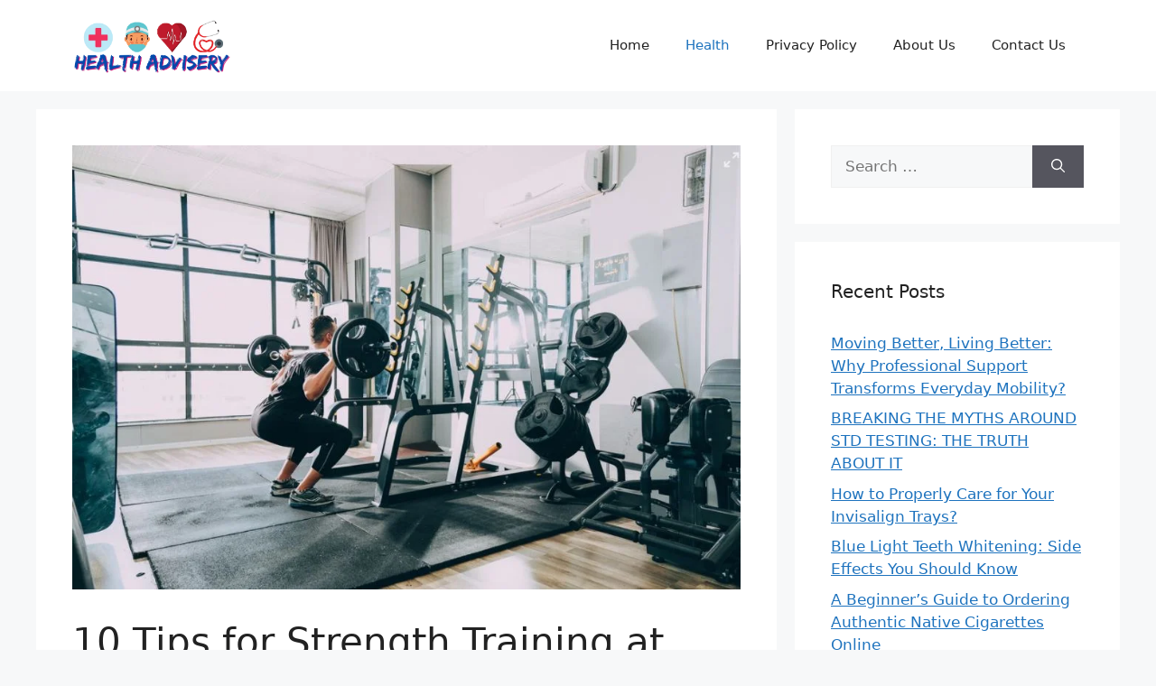

--- FILE ---
content_type: text/html; charset=UTF-8
request_url: https://healthadvisery.org/10-tips-for-strength-training-at-home/
body_size: 18942
content:
<!DOCTYPE html>
<html lang="en-US" prefix="og: https://ogp.me/ns#">
<head>
	<meta charset="UTF-8">
	<meta name="viewport" content="width=device-width, initial-scale=1">
<!-- Search Engine Optimization by Rank Math PRO - https://rankmath.com/ -->
<title>10 Tips for Strength Training at Home - Healthadvisery.org</title>
<meta name="description" content="The idea of there being a direct correlation between one&#039;s fitness habits and outer beauty has been very widely accepted but there is little truth in it, as"/>
<meta name="robots" content="index, follow, max-snippet:-1, max-video-preview:-1, max-image-preview:large"/>
<link rel="canonical" href="https://healthadvisery.org/10-tips-for-strength-training-at-home/" />
<meta property="og:locale" content="en_US" />
<meta property="og:type" content="article" />
<meta property="og:title" content="10 Tips for Strength Training at Home - Healthadvisery.org" />
<meta property="og:description" content="The idea of there being a direct correlation between one&#039;s fitness habits and outer beauty has been very widely accepted but there is little truth in it, as" />
<meta property="og:url" content="https://healthadvisery.org/10-tips-for-strength-training-at-home/" />
<meta property="og:site_name" content="Healthadvisery.org" />
<meta property="article:tag" content="Strength Training at Home" />
<meta property="article:section" content="Health" />
<meta property="og:updated_time" content="2021-06-18T12:42:15+00:00" />
<meta property="og:image" content="https://healthadvisery.org/wp-content/uploads/2021/06/Capture-1.jpg" />
<meta property="og:image:secure_url" content="https://healthadvisery.org/wp-content/uploads/2021/06/Capture-1.jpg" />
<meta property="og:image:width" content="910" />
<meta property="og:image:height" content="606" />
<meta property="og:image:alt" content="Strength-Training" />
<meta property="og:image:type" content="image/jpeg" />
<meta property="article:published_time" content="2021-06-15T18:01:55+00:00" />
<meta property="article:modified_time" content="2021-06-18T12:42:15+00:00" />
<meta name="twitter:card" content="summary_large_image" />
<meta name="twitter:title" content="10 Tips for Strength Training at Home - Healthadvisery.org" />
<meta name="twitter:description" content="The idea of there being a direct correlation between one&#039;s fitness habits and outer beauty has been very widely accepted but there is little truth in it, as" />
<meta name="twitter:image" content="https://healthadvisery.org/wp-content/uploads/2021/06/Capture-1.jpg" />
<meta name="twitter:label1" content="Written by" />
<meta name="twitter:data1" content="Biswajit" />
<meta name="twitter:label2" content="Time to read" />
<meta name="twitter:data2" content="2 minutes" />
<script type="application/ld+json" class="rank-math-schema-pro">{"@context":"https://schema.org","@graph":[{"@type":["Organization","Person"],"@id":"https://healthadvisery.org/#person","name":"Healthadvisery.org","url":"https://healthadvisery.org","logo":{"@type":"ImageObject","@id":"https://healthadvisery.org/#logo","url":"https://healthadvisery.org/wp-content/uploads/2020/12/cropped-cropped-cropped-up-150x150.png","contentUrl":"https://healthadvisery.org/wp-content/uploads/2020/12/cropped-cropped-cropped-up-150x150.png","caption":"Healthadvisery.org","inLanguage":"en-US"},"image":{"@id":"https://healthadvisery.org/#logo"}},{"@type":"WebSite","@id":"https://healthadvisery.org/#website","url":"https://healthadvisery.org","name":"Healthadvisery.org","publisher":{"@id":"https://healthadvisery.org/#person"},"inLanguage":"en-US"},{"@type":"ImageObject","@id":"https://healthadvisery.org/wp-content/uploads/2021/06/Capture-1.jpg","url":"https://healthadvisery.org/wp-content/uploads/2021/06/Capture-1.jpg","width":"910","height":"606","caption":"Strength-Training","inLanguage":"en-US"},{"@type":"WebPage","@id":"https://healthadvisery.org/10-tips-for-strength-training-at-home/#webpage","url":"https://healthadvisery.org/10-tips-for-strength-training-at-home/","name":"10 Tips for Strength Training at Home - Healthadvisery.org","datePublished":"2021-06-15T18:01:55+00:00","dateModified":"2021-06-18T12:42:15+00:00","isPartOf":{"@id":"https://healthadvisery.org/#website"},"primaryImageOfPage":{"@id":"https://healthadvisery.org/wp-content/uploads/2021/06/Capture-1.jpg"},"inLanguage":"en-US"},{"@type":"Person","@id":"https://healthadvisery.org/author/qlinkbuildersgmail-com/","name":"Biswajit","url":"https://healthadvisery.org/author/qlinkbuildersgmail-com/","image":{"@type":"ImageObject","@id":"https://secure.gravatar.com/avatar/d4b4ec8343c396c7728176c736312dfc6d604eb7bffaedf6fbbd3d13b2b5a74e?s=96&amp;d=mm&amp;r=g","url":"https://secure.gravatar.com/avatar/d4b4ec8343c396c7728176c736312dfc6d604eb7bffaedf6fbbd3d13b2b5a74e?s=96&amp;d=mm&amp;r=g","caption":"Biswajit","inLanguage":"en-US"},"sameAs":["https://healthadvisery.org"]},{"@type":"BlogPosting","headline":"10 Tips for Strength Training at Home - Healthadvisery.org","datePublished":"2021-06-15T18:01:55+00:00","dateModified":"2021-06-18T12:42:15+00:00","articleSection":"Health","author":{"@id":"https://healthadvisery.org/author/qlinkbuildersgmail-com/","name":"Biswajit"},"publisher":{"@id":"https://healthadvisery.org/#person"},"description":"The idea of there being a direct correlation between one&#039;s fitness habits and outer beauty has been very widely accepted but there is little truth in it, as","name":"10 Tips for Strength Training at Home - Healthadvisery.org","@id":"https://healthadvisery.org/10-tips-for-strength-training-at-home/#richSnippet","isPartOf":{"@id":"https://healthadvisery.org/10-tips-for-strength-training-at-home/#webpage"},"image":{"@id":"https://healthadvisery.org/wp-content/uploads/2021/06/Capture-1.jpg"},"inLanguage":"en-US","mainEntityOfPage":{"@id":"https://healthadvisery.org/10-tips-for-strength-training-at-home/#webpage"}}]}</script>
<!-- /Rank Math WordPress SEO plugin -->

<link rel="alternate" type="application/rss+xml" title="Healthadvisery.org &raquo; Feed" href="https://healthadvisery.org/feed/" />
<link rel="alternate" title="oEmbed (JSON)" type="application/json+oembed" href="https://healthadvisery.org/wp-json/oembed/1.0/embed?url=https%3A%2F%2Fhealthadvisery.org%2F10-tips-for-strength-training-at-home%2F" />
<link rel="alternate" title="oEmbed (XML)" type="text/xml+oembed" href="https://healthadvisery.org/wp-json/oembed/1.0/embed?url=https%3A%2F%2Fhealthadvisery.org%2F10-tips-for-strength-training-at-home%2F&#038;format=xml" />
<style id='wp-img-auto-sizes-contain-inline-css'>
img:is([sizes=auto i],[sizes^="auto," i]){contain-intrinsic-size:3000px 1500px}
/*# sourceURL=wp-img-auto-sizes-contain-inline-css */
</style>
<style id='wp-emoji-styles-inline-css'>

	img.wp-smiley, img.emoji {
		display: inline !important;
		border: none !important;
		box-shadow: none !important;
		height: 1em !important;
		width: 1em !important;
		margin: 0 0.07em !important;
		vertical-align: -0.1em !important;
		background: none !important;
		padding: 0 !important;
	}
/*# sourceURL=wp-emoji-styles-inline-css */
</style>
<style id='wp-block-library-inline-css'>
:root{--wp-block-synced-color:#7a00df;--wp-block-synced-color--rgb:122,0,223;--wp-bound-block-color:var(--wp-block-synced-color);--wp-editor-canvas-background:#ddd;--wp-admin-theme-color:#007cba;--wp-admin-theme-color--rgb:0,124,186;--wp-admin-theme-color-darker-10:#006ba1;--wp-admin-theme-color-darker-10--rgb:0,107,160.5;--wp-admin-theme-color-darker-20:#005a87;--wp-admin-theme-color-darker-20--rgb:0,90,135;--wp-admin-border-width-focus:2px}@media (min-resolution:192dpi){:root{--wp-admin-border-width-focus:1.5px}}.wp-element-button{cursor:pointer}:root .has-very-light-gray-background-color{background-color:#eee}:root .has-very-dark-gray-background-color{background-color:#313131}:root .has-very-light-gray-color{color:#eee}:root .has-very-dark-gray-color{color:#313131}:root .has-vivid-green-cyan-to-vivid-cyan-blue-gradient-background{background:linear-gradient(135deg,#00d084,#0693e3)}:root .has-purple-crush-gradient-background{background:linear-gradient(135deg,#34e2e4,#4721fb 50%,#ab1dfe)}:root .has-hazy-dawn-gradient-background{background:linear-gradient(135deg,#faaca8,#dad0ec)}:root .has-subdued-olive-gradient-background{background:linear-gradient(135deg,#fafae1,#67a671)}:root .has-atomic-cream-gradient-background{background:linear-gradient(135deg,#fdd79a,#004a59)}:root .has-nightshade-gradient-background{background:linear-gradient(135deg,#330968,#31cdcf)}:root .has-midnight-gradient-background{background:linear-gradient(135deg,#020381,#2874fc)}:root{--wp--preset--font-size--normal:16px;--wp--preset--font-size--huge:42px}.has-regular-font-size{font-size:1em}.has-larger-font-size{font-size:2.625em}.has-normal-font-size{font-size:var(--wp--preset--font-size--normal)}.has-huge-font-size{font-size:var(--wp--preset--font-size--huge)}.has-text-align-center{text-align:center}.has-text-align-left{text-align:left}.has-text-align-right{text-align:right}.has-fit-text{white-space:nowrap!important}#end-resizable-editor-section{display:none}.aligncenter{clear:both}.items-justified-left{justify-content:flex-start}.items-justified-center{justify-content:center}.items-justified-right{justify-content:flex-end}.items-justified-space-between{justify-content:space-between}.screen-reader-text{border:0;clip-path:inset(50%);height:1px;margin:-1px;overflow:hidden;padding:0;position:absolute;width:1px;word-wrap:normal!important}.screen-reader-text:focus{background-color:#ddd;clip-path:none;color:#444;display:block;font-size:1em;height:auto;left:5px;line-height:normal;padding:15px 23px 14px;text-decoration:none;top:5px;width:auto;z-index:100000}html :where(.has-border-color){border-style:solid}html :where([style*=border-top-color]){border-top-style:solid}html :where([style*=border-right-color]){border-right-style:solid}html :where([style*=border-bottom-color]){border-bottom-style:solid}html :where([style*=border-left-color]){border-left-style:solid}html :where([style*=border-width]){border-style:solid}html :where([style*=border-top-width]){border-top-style:solid}html :where([style*=border-right-width]){border-right-style:solid}html :where([style*=border-bottom-width]){border-bottom-style:solid}html :where([style*=border-left-width]){border-left-style:solid}html :where(img[class*=wp-image-]){height:auto;max-width:100%}:where(figure){margin:0 0 1em}html :where(.is-position-sticky){--wp-admin--admin-bar--position-offset:var(--wp-admin--admin-bar--height,0px)}@media screen and (max-width:600px){html :where(.is-position-sticky){--wp-admin--admin-bar--position-offset:0px}}

/*# sourceURL=wp-block-library-inline-css */
</style><style id='wp-block-list-inline-css'>
ol,ul{box-sizing:border-box}:root :where(.wp-block-list.has-background){padding:1.25em 2.375em}
/*# sourceURL=https://healthadvisery.org/wp-includes/blocks/list/style.min.css */
</style>
<style id='wp-block-tag-cloud-inline-css'>
.wp-block-tag-cloud{box-sizing:border-box}.wp-block-tag-cloud.aligncenter{justify-content:center;text-align:center}.wp-block-tag-cloud a{display:inline-block;margin-right:5px}.wp-block-tag-cloud span{display:inline-block;margin-left:5px;text-decoration:none}:root :where(.wp-block-tag-cloud.is-style-outline){display:flex;flex-wrap:wrap;gap:1ch}:root :where(.wp-block-tag-cloud.is-style-outline a){border:1px solid;font-size:unset!important;margin-right:0;padding:1ch 2ch;text-decoration:none!important}
/*# sourceURL=https://healthadvisery.org/wp-includes/blocks/tag-cloud/style.min.css */
</style>
<style id='wp-block-paragraph-inline-css'>
.is-small-text{font-size:.875em}.is-regular-text{font-size:1em}.is-large-text{font-size:2.25em}.is-larger-text{font-size:3em}.has-drop-cap:not(:focus):first-letter{float:left;font-size:8.4em;font-style:normal;font-weight:100;line-height:.68;margin:.05em .1em 0 0;text-transform:uppercase}body.rtl .has-drop-cap:not(:focus):first-letter{float:none;margin-left:.1em}p.has-drop-cap.has-background{overflow:hidden}:root :where(p.has-background){padding:1.25em 2.375em}:where(p.has-text-color:not(.has-link-color)) a{color:inherit}p.has-text-align-left[style*="writing-mode:vertical-lr"],p.has-text-align-right[style*="writing-mode:vertical-rl"]{rotate:180deg}
/*# sourceURL=https://healthadvisery.org/wp-includes/blocks/paragraph/style.min.css */
</style>
<style id='global-styles-inline-css'>
:root{--wp--preset--aspect-ratio--square: 1;--wp--preset--aspect-ratio--4-3: 4/3;--wp--preset--aspect-ratio--3-4: 3/4;--wp--preset--aspect-ratio--3-2: 3/2;--wp--preset--aspect-ratio--2-3: 2/3;--wp--preset--aspect-ratio--16-9: 16/9;--wp--preset--aspect-ratio--9-16: 9/16;--wp--preset--color--black: #000000;--wp--preset--color--cyan-bluish-gray: #abb8c3;--wp--preset--color--white: #ffffff;--wp--preset--color--pale-pink: #f78da7;--wp--preset--color--vivid-red: #cf2e2e;--wp--preset--color--luminous-vivid-orange: #ff6900;--wp--preset--color--luminous-vivid-amber: #fcb900;--wp--preset--color--light-green-cyan: #7bdcb5;--wp--preset--color--vivid-green-cyan: #00d084;--wp--preset--color--pale-cyan-blue: #8ed1fc;--wp--preset--color--vivid-cyan-blue: #0693e3;--wp--preset--color--vivid-purple: #9b51e0;--wp--preset--color--contrast: var(--contrast);--wp--preset--color--contrast-2: var(--contrast-2);--wp--preset--color--contrast-3: var(--contrast-3);--wp--preset--color--base: var(--base);--wp--preset--color--base-2: var(--base-2);--wp--preset--color--base-3: var(--base-3);--wp--preset--color--accent: var(--accent);--wp--preset--gradient--vivid-cyan-blue-to-vivid-purple: linear-gradient(135deg,rgb(6,147,227) 0%,rgb(155,81,224) 100%);--wp--preset--gradient--light-green-cyan-to-vivid-green-cyan: linear-gradient(135deg,rgb(122,220,180) 0%,rgb(0,208,130) 100%);--wp--preset--gradient--luminous-vivid-amber-to-luminous-vivid-orange: linear-gradient(135deg,rgb(252,185,0) 0%,rgb(255,105,0) 100%);--wp--preset--gradient--luminous-vivid-orange-to-vivid-red: linear-gradient(135deg,rgb(255,105,0) 0%,rgb(207,46,46) 100%);--wp--preset--gradient--very-light-gray-to-cyan-bluish-gray: linear-gradient(135deg,rgb(238,238,238) 0%,rgb(169,184,195) 100%);--wp--preset--gradient--cool-to-warm-spectrum: linear-gradient(135deg,rgb(74,234,220) 0%,rgb(151,120,209) 20%,rgb(207,42,186) 40%,rgb(238,44,130) 60%,rgb(251,105,98) 80%,rgb(254,248,76) 100%);--wp--preset--gradient--blush-light-purple: linear-gradient(135deg,rgb(255,206,236) 0%,rgb(152,150,240) 100%);--wp--preset--gradient--blush-bordeaux: linear-gradient(135deg,rgb(254,205,165) 0%,rgb(254,45,45) 50%,rgb(107,0,62) 100%);--wp--preset--gradient--luminous-dusk: linear-gradient(135deg,rgb(255,203,112) 0%,rgb(199,81,192) 50%,rgb(65,88,208) 100%);--wp--preset--gradient--pale-ocean: linear-gradient(135deg,rgb(255,245,203) 0%,rgb(182,227,212) 50%,rgb(51,167,181) 100%);--wp--preset--gradient--electric-grass: linear-gradient(135deg,rgb(202,248,128) 0%,rgb(113,206,126) 100%);--wp--preset--gradient--midnight: linear-gradient(135deg,rgb(2,3,129) 0%,rgb(40,116,252) 100%);--wp--preset--font-size--small: 13px;--wp--preset--font-size--medium: 20px;--wp--preset--font-size--large: 36px;--wp--preset--font-size--x-large: 42px;--wp--preset--spacing--20: 0.44rem;--wp--preset--spacing--30: 0.67rem;--wp--preset--spacing--40: 1rem;--wp--preset--spacing--50: 1.5rem;--wp--preset--spacing--60: 2.25rem;--wp--preset--spacing--70: 3.38rem;--wp--preset--spacing--80: 5.06rem;--wp--preset--shadow--natural: 6px 6px 9px rgba(0, 0, 0, 0.2);--wp--preset--shadow--deep: 12px 12px 50px rgba(0, 0, 0, 0.4);--wp--preset--shadow--sharp: 6px 6px 0px rgba(0, 0, 0, 0.2);--wp--preset--shadow--outlined: 6px 6px 0px -3px rgb(255, 255, 255), 6px 6px rgb(0, 0, 0);--wp--preset--shadow--crisp: 6px 6px 0px rgb(0, 0, 0);}:where(.is-layout-flex){gap: 0.5em;}:where(.is-layout-grid){gap: 0.5em;}body .is-layout-flex{display: flex;}.is-layout-flex{flex-wrap: wrap;align-items: center;}.is-layout-flex > :is(*, div){margin: 0;}body .is-layout-grid{display: grid;}.is-layout-grid > :is(*, div){margin: 0;}:where(.wp-block-columns.is-layout-flex){gap: 2em;}:where(.wp-block-columns.is-layout-grid){gap: 2em;}:where(.wp-block-post-template.is-layout-flex){gap: 1.25em;}:where(.wp-block-post-template.is-layout-grid){gap: 1.25em;}.has-black-color{color: var(--wp--preset--color--black) !important;}.has-cyan-bluish-gray-color{color: var(--wp--preset--color--cyan-bluish-gray) !important;}.has-white-color{color: var(--wp--preset--color--white) !important;}.has-pale-pink-color{color: var(--wp--preset--color--pale-pink) !important;}.has-vivid-red-color{color: var(--wp--preset--color--vivid-red) !important;}.has-luminous-vivid-orange-color{color: var(--wp--preset--color--luminous-vivid-orange) !important;}.has-luminous-vivid-amber-color{color: var(--wp--preset--color--luminous-vivid-amber) !important;}.has-light-green-cyan-color{color: var(--wp--preset--color--light-green-cyan) !important;}.has-vivid-green-cyan-color{color: var(--wp--preset--color--vivid-green-cyan) !important;}.has-pale-cyan-blue-color{color: var(--wp--preset--color--pale-cyan-blue) !important;}.has-vivid-cyan-blue-color{color: var(--wp--preset--color--vivid-cyan-blue) !important;}.has-vivid-purple-color{color: var(--wp--preset--color--vivid-purple) !important;}.has-black-background-color{background-color: var(--wp--preset--color--black) !important;}.has-cyan-bluish-gray-background-color{background-color: var(--wp--preset--color--cyan-bluish-gray) !important;}.has-white-background-color{background-color: var(--wp--preset--color--white) !important;}.has-pale-pink-background-color{background-color: var(--wp--preset--color--pale-pink) !important;}.has-vivid-red-background-color{background-color: var(--wp--preset--color--vivid-red) !important;}.has-luminous-vivid-orange-background-color{background-color: var(--wp--preset--color--luminous-vivid-orange) !important;}.has-luminous-vivid-amber-background-color{background-color: var(--wp--preset--color--luminous-vivid-amber) !important;}.has-light-green-cyan-background-color{background-color: var(--wp--preset--color--light-green-cyan) !important;}.has-vivid-green-cyan-background-color{background-color: var(--wp--preset--color--vivid-green-cyan) !important;}.has-pale-cyan-blue-background-color{background-color: var(--wp--preset--color--pale-cyan-blue) !important;}.has-vivid-cyan-blue-background-color{background-color: var(--wp--preset--color--vivid-cyan-blue) !important;}.has-vivid-purple-background-color{background-color: var(--wp--preset--color--vivid-purple) !important;}.has-black-border-color{border-color: var(--wp--preset--color--black) !important;}.has-cyan-bluish-gray-border-color{border-color: var(--wp--preset--color--cyan-bluish-gray) !important;}.has-white-border-color{border-color: var(--wp--preset--color--white) !important;}.has-pale-pink-border-color{border-color: var(--wp--preset--color--pale-pink) !important;}.has-vivid-red-border-color{border-color: var(--wp--preset--color--vivid-red) !important;}.has-luminous-vivid-orange-border-color{border-color: var(--wp--preset--color--luminous-vivid-orange) !important;}.has-luminous-vivid-amber-border-color{border-color: var(--wp--preset--color--luminous-vivid-amber) !important;}.has-light-green-cyan-border-color{border-color: var(--wp--preset--color--light-green-cyan) !important;}.has-vivid-green-cyan-border-color{border-color: var(--wp--preset--color--vivid-green-cyan) !important;}.has-pale-cyan-blue-border-color{border-color: var(--wp--preset--color--pale-cyan-blue) !important;}.has-vivid-cyan-blue-border-color{border-color: var(--wp--preset--color--vivid-cyan-blue) !important;}.has-vivid-purple-border-color{border-color: var(--wp--preset--color--vivid-purple) !important;}.has-vivid-cyan-blue-to-vivid-purple-gradient-background{background: var(--wp--preset--gradient--vivid-cyan-blue-to-vivid-purple) !important;}.has-light-green-cyan-to-vivid-green-cyan-gradient-background{background: var(--wp--preset--gradient--light-green-cyan-to-vivid-green-cyan) !important;}.has-luminous-vivid-amber-to-luminous-vivid-orange-gradient-background{background: var(--wp--preset--gradient--luminous-vivid-amber-to-luminous-vivid-orange) !important;}.has-luminous-vivid-orange-to-vivid-red-gradient-background{background: var(--wp--preset--gradient--luminous-vivid-orange-to-vivid-red) !important;}.has-very-light-gray-to-cyan-bluish-gray-gradient-background{background: var(--wp--preset--gradient--very-light-gray-to-cyan-bluish-gray) !important;}.has-cool-to-warm-spectrum-gradient-background{background: var(--wp--preset--gradient--cool-to-warm-spectrum) !important;}.has-blush-light-purple-gradient-background{background: var(--wp--preset--gradient--blush-light-purple) !important;}.has-blush-bordeaux-gradient-background{background: var(--wp--preset--gradient--blush-bordeaux) !important;}.has-luminous-dusk-gradient-background{background: var(--wp--preset--gradient--luminous-dusk) !important;}.has-pale-ocean-gradient-background{background: var(--wp--preset--gradient--pale-ocean) !important;}.has-electric-grass-gradient-background{background: var(--wp--preset--gradient--electric-grass) !important;}.has-midnight-gradient-background{background: var(--wp--preset--gradient--midnight) !important;}.has-small-font-size{font-size: var(--wp--preset--font-size--small) !important;}.has-medium-font-size{font-size: var(--wp--preset--font-size--medium) !important;}.has-large-font-size{font-size: var(--wp--preset--font-size--large) !important;}.has-x-large-font-size{font-size: var(--wp--preset--font-size--x-large) !important;}
/*# sourceURL=global-styles-inline-css */
</style>

<style id='classic-theme-styles-inline-css'>
/*! This file is auto-generated */
.wp-block-button__link{color:#fff;background-color:#32373c;border-radius:9999px;box-shadow:none;text-decoration:none;padding:calc(.667em + 2px) calc(1.333em + 2px);font-size:1.125em}.wp-block-file__button{background:#32373c;color:#fff;text-decoration:none}
/*# sourceURL=/wp-includes/css/classic-themes.min.css */
</style>
<link rel='stylesheet' id='ez-toc-css' href='https://healthadvisery.org/wp-content/plugins/easy-table-of-contents/assets/css/screen.min.css?ver=2.0.80' media='all' />
<style id='ez-toc-inline-css'>
div#ez-toc-container .ez-toc-title {font-size: 120%;}div#ez-toc-container .ez-toc-title {font-weight: 500;}div#ez-toc-container ul li , div#ez-toc-container ul li a {font-size: 95%;}div#ez-toc-container ul li , div#ez-toc-container ul li a {font-weight: 500;}div#ez-toc-container nav ul ul li {font-size: 90%;}.ez-toc-box-title {font-weight: bold; margin-bottom: 10px; text-align: center; text-transform: uppercase; letter-spacing: 1px; color: #666; padding-bottom: 5px;position:absolute;top:-4%;left:5%;background-color: inherit;transition: top 0.3s ease;}.ez-toc-box-title.toc-closed {top:-25%;}
.ez-toc-container-direction {direction: ltr;}.ez-toc-counter ul{counter-reset: item ;}.ez-toc-counter nav ul li a::before {content: counters(item, '.', decimal) '. ';display: inline-block;counter-increment: item;flex-grow: 0;flex-shrink: 0;margin-right: .2em; float: left; }.ez-toc-widget-direction {direction: ltr;}.ez-toc-widget-container ul{counter-reset: item ;}.ez-toc-widget-container nav ul li a::before {content: counters(item, '.', decimal) '. ';display: inline-block;counter-increment: item;flex-grow: 0;flex-shrink: 0;margin-right: .2em; float: left; }
/*# sourceURL=ez-toc-inline-css */
</style>
<link rel='stylesheet' id='generate-widget-areas-css' href='https://healthadvisery.org/wp-content/themes/generatepress/assets/css/components/widget-areas.min.css?ver=3.6.1' media='all' />
<link rel='stylesheet' id='generate-style-css' href='https://healthadvisery.org/wp-content/themes/generatepress/assets/css/main.min.css?ver=3.6.1' media='all' />
<style id='generate-style-inline-css'>
body{background-color:var(--base-2);color:var(--contrast);}a{color:var(--accent);}a{text-decoration:underline;}.entry-title a, .site-branding a, a.button, .wp-block-button__link, .main-navigation a{text-decoration:none;}a:hover, a:focus, a:active{color:var(--contrast);}.wp-block-group__inner-container{max-width:1200px;margin-left:auto;margin-right:auto;}.site-header .header-image{width:180px;}.generate-back-to-top{font-size:20px;border-radius:3px;position:fixed;bottom:30px;right:30px;line-height:40px;width:40px;text-align:center;z-index:10;transition:opacity 300ms ease-in-out;opacity:0.1;transform:translateY(1000px);}.generate-back-to-top__show{opacity:1;transform:translateY(0);}:root{--contrast:#222222;--contrast-2:#575760;--contrast-3:#b2b2be;--base:#f0f0f0;--base-2:#f7f8f9;--base-3:#ffffff;--accent:#1e73be;}:root .has-contrast-color{color:var(--contrast);}:root .has-contrast-background-color{background-color:var(--contrast);}:root .has-contrast-2-color{color:var(--contrast-2);}:root .has-contrast-2-background-color{background-color:var(--contrast-2);}:root .has-contrast-3-color{color:var(--contrast-3);}:root .has-contrast-3-background-color{background-color:var(--contrast-3);}:root .has-base-color{color:var(--base);}:root .has-base-background-color{background-color:var(--base);}:root .has-base-2-color{color:var(--base-2);}:root .has-base-2-background-color{background-color:var(--base-2);}:root .has-base-3-color{color:var(--base-3);}:root .has-base-3-background-color{background-color:var(--base-3);}:root .has-accent-color{color:var(--accent);}:root .has-accent-background-color{background-color:var(--accent);}.top-bar{background-color:#636363;color:#ffffff;}.top-bar a{color:#ffffff;}.top-bar a:hover{color:#303030;}.site-header{background-color:var(--base-3);}.main-title a,.main-title a:hover{color:var(--contrast);}.site-description{color:var(--contrast-2);}.mobile-menu-control-wrapper .menu-toggle,.mobile-menu-control-wrapper .menu-toggle:hover,.mobile-menu-control-wrapper .menu-toggle:focus,.has-inline-mobile-toggle #site-navigation.toggled{background-color:rgba(0, 0, 0, 0.02);}.main-navigation,.main-navigation ul ul{background-color:var(--base-3);}.main-navigation .main-nav ul li a, .main-navigation .menu-toggle, .main-navigation .menu-bar-items{color:var(--contrast);}.main-navigation .main-nav ul li:not([class*="current-menu-"]):hover > a, .main-navigation .main-nav ul li:not([class*="current-menu-"]):focus > a, .main-navigation .main-nav ul li.sfHover:not([class*="current-menu-"]) > a, .main-navigation .menu-bar-item:hover > a, .main-navigation .menu-bar-item.sfHover > a{color:var(--accent);}button.menu-toggle:hover,button.menu-toggle:focus{color:var(--contrast);}.main-navigation .main-nav ul li[class*="current-menu-"] > a{color:var(--accent);}.navigation-search input[type="search"],.navigation-search input[type="search"]:active, .navigation-search input[type="search"]:focus, .main-navigation .main-nav ul li.search-item.active > a, .main-navigation .menu-bar-items .search-item.active > a{color:var(--accent);}.main-navigation ul ul{background-color:var(--base);}.separate-containers .inside-article, .separate-containers .comments-area, .separate-containers .page-header, .one-container .container, .separate-containers .paging-navigation, .inside-page-header{background-color:var(--base-3);}.entry-title a{color:var(--contrast);}.entry-title a:hover{color:var(--contrast-2);}.entry-meta{color:var(--contrast-2);}.sidebar .widget{background-color:var(--base-3);}.footer-widgets{background-color:var(--base-3);}.site-info{background-color:var(--base-3);}input[type="text"],input[type="email"],input[type="url"],input[type="password"],input[type="search"],input[type="tel"],input[type="number"],textarea,select{color:var(--contrast);background-color:var(--base-2);border-color:var(--base);}input[type="text"]:focus,input[type="email"]:focus,input[type="url"]:focus,input[type="password"]:focus,input[type="search"]:focus,input[type="tel"]:focus,input[type="number"]:focus,textarea:focus,select:focus{color:var(--contrast);background-color:var(--base-2);border-color:var(--contrast-3);}button,html input[type="button"],input[type="reset"],input[type="submit"],a.button,a.wp-block-button__link:not(.has-background){color:#ffffff;background-color:#55555e;}button:hover,html input[type="button"]:hover,input[type="reset"]:hover,input[type="submit"]:hover,a.button:hover,button:focus,html input[type="button"]:focus,input[type="reset"]:focus,input[type="submit"]:focus,a.button:focus,a.wp-block-button__link:not(.has-background):active,a.wp-block-button__link:not(.has-background):focus,a.wp-block-button__link:not(.has-background):hover{color:#ffffff;background-color:#3f4047;}a.generate-back-to-top{background-color:rgba( 0,0,0,0.4 );color:#ffffff;}a.generate-back-to-top:hover,a.generate-back-to-top:focus{background-color:rgba( 0,0,0,0.6 );color:#ffffff;}:root{--gp-search-modal-bg-color:var(--base-3);--gp-search-modal-text-color:var(--contrast);--gp-search-modal-overlay-bg-color:rgba(0,0,0,0.2);}@media (max-width:768px){.main-navigation .menu-bar-item:hover > a, .main-navigation .menu-bar-item.sfHover > a{background:none;color:var(--contrast);}}.nav-below-header .main-navigation .inside-navigation.grid-container, .nav-above-header .main-navigation .inside-navigation.grid-container{padding:0px 20px 0px 20px;}.site-main .wp-block-group__inner-container{padding:40px;}.separate-containers .paging-navigation{padding-top:20px;padding-bottom:20px;}.entry-content .alignwide, body:not(.no-sidebar) .entry-content .alignfull{margin-left:-40px;width:calc(100% + 80px);max-width:calc(100% + 80px);}.rtl .menu-item-has-children .dropdown-menu-toggle{padding-left:20px;}.rtl .main-navigation .main-nav ul li.menu-item-has-children > a{padding-right:20px;}@media (max-width:768px){.separate-containers .inside-article, .separate-containers .comments-area, .separate-containers .page-header, .separate-containers .paging-navigation, .one-container .site-content, .inside-page-header{padding:30px;}.site-main .wp-block-group__inner-container{padding:30px;}.inside-top-bar{padding-right:30px;padding-left:30px;}.inside-header{padding-right:30px;padding-left:30px;}.widget-area .widget{padding-top:30px;padding-right:30px;padding-bottom:30px;padding-left:30px;}.footer-widgets-container{padding-top:30px;padding-right:30px;padding-bottom:30px;padding-left:30px;}.inside-site-info{padding-right:30px;padding-left:30px;}.entry-content .alignwide, body:not(.no-sidebar) .entry-content .alignfull{margin-left:-30px;width:calc(100% + 60px);max-width:calc(100% + 60px);}.one-container .site-main .paging-navigation{margin-bottom:20px;}}/* End cached CSS */.is-right-sidebar{width:30%;}.is-left-sidebar{width:30%;}.site-content .content-area{width:70%;}@media (max-width:768px){.main-navigation .menu-toggle,.sidebar-nav-mobile:not(#sticky-placeholder){display:block;}.main-navigation ul,.gen-sidebar-nav,.main-navigation:not(.slideout-navigation):not(.toggled) .main-nav > ul,.has-inline-mobile-toggle #site-navigation .inside-navigation > *:not(.navigation-search):not(.main-nav){display:none;}.nav-align-right .inside-navigation,.nav-align-center .inside-navigation{justify-content:space-between;}.has-inline-mobile-toggle .mobile-menu-control-wrapper{display:flex;flex-wrap:wrap;}.has-inline-mobile-toggle .inside-header{flex-direction:row;text-align:left;flex-wrap:wrap;}.has-inline-mobile-toggle .header-widget,.has-inline-mobile-toggle #site-navigation{flex-basis:100%;}.nav-float-left .has-inline-mobile-toggle #site-navigation{order:10;}}
/*# sourceURL=generate-style-inline-css */
</style>
<link rel='stylesheet' id='generate-blog-images-css' href='https://healthadvisery.org/wp-content/plugins/gp-premium/blog/functions/css/featured-images.min.css?ver=2.5.0' media='all' />
<link rel="https://api.w.org/" href="https://healthadvisery.org/wp-json/" /><link rel="alternate" title="JSON" type="application/json" href="https://healthadvisery.org/wp-json/wp/v2/posts/63" /><link rel="EditURI" type="application/rsd+xml" title="RSD" href="https://healthadvisery.org/xmlrpc.php?rsd" />
<meta name="generator" content="WordPress 6.9" />
<link rel='shortlink' href='https://healthadvisery.org/?p=63' />
<meta name="google-site-verification" content="IdqZCGZ6IdIU6sQbCE32b-aNjuHe_C7y-2NYintBBzQ" />
</head>

<body data-rsssl=1 class="wp-singular post-template-default single single-post postid-63 single-format-standard wp-custom-logo wp-embed-responsive wp-theme-generatepress post-image-above-header post-image-aligned-center right-sidebar nav-float-right separate-containers header-aligned-left dropdown-hover featured-image-active" itemtype="https://schema.org/Blog" itemscope>
	<a class="screen-reader-text skip-link" href="#content" title="Skip to content">Skip to content</a>		<header class="site-header has-inline-mobile-toggle" id="masthead" aria-label="Site"  itemtype="https://schema.org/WPHeader" itemscope>
			<div class="inside-header grid-container">
				<div class="site-logo">
					<a href="https://healthadvisery.org/" rel="home">
						<img  class="header-image is-logo-image" alt="Healthadvisery.org" src="https://healthadvisery.org/wp-content/uploads/2020/12/cropped-cropped-cropped-up.png" width="587" height="198" />
					</a>
				</div>	<nav class="main-navigation mobile-menu-control-wrapper" id="mobile-menu-control-wrapper" aria-label="Mobile Toggle">
				<button data-nav="site-navigation" class="menu-toggle" aria-controls="primary-menu" aria-expanded="false">
			<span class="gp-icon icon-menu-bars"><svg viewBox="0 0 512 512" aria-hidden="true" xmlns="http://www.w3.org/2000/svg" width="1em" height="1em"><path d="M0 96c0-13.255 10.745-24 24-24h464c13.255 0 24 10.745 24 24s-10.745 24-24 24H24c-13.255 0-24-10.745-24-24zm0 160c0-13.255 10.745-24 24-24h464c13.255 0 24 10.745 24 24s-10.745 24-24 24H24c-13.255 0-24-10.745-24-24zm0 160c0-13.255 10.745-24 24-24h464c13.255 0 24 10.745 24 24s-10.745 24-24 24H24c-13.255 0-24-10.745-24-24z" /></svg><svg viewBox="0 0 512 512" aria-hidden="true" xmlns="http://www.w3.org/2000/svg" width="1em" height="1em"><path d="M71.029 71.029c9.373-9.372 24.569-9.372 33.942 0L256 222.059l151.029-151.03c9.373-9.372 24.569-9.372 33.942 0 9.372 9.373 9.372 24.569 0 33.942L289.941 256l151.03 151.029c9.372 9.373 9.372 24.569 0 33.942-9.373 9.372-24.569 9.372-33.942 0L256 289.941l-151.029 151.03c-9.373 9.372-24.569 9.372-33.942 0-9.372-9.373-9.372-24.569 0-33.942L222.059 256 71.029 104.971c-9.372-9.373-9.372-24.569 0-33.942z" /></svg></span><span class="screen-reader-text">Menu</span>		</button>
	</nav>
			<nav class="main-navigation sub-menu-right" id="site-navigation" aria-label="Primary"  itemtype="https://schema.org/SiteNavigationElement" itemscope>
			<div class="inside-navigation grid-container">
								<button class="menu-toggle" aria-controls="primary-menu" aria-expanded="false">
					<span class="gp-icon icon-menu-bars"><svg viewBox="0 0 512 512" aria-hidden="true" xmlns="http://www.w3.org/2000/svg" width="1em" height="1em"><path d="M0 96c0-13.255 10.745-24 24-24h464c13.255 0 24 10.745 24 24s-10.745 24-24 24H24c-13.255 0-24-10.745-24-24zm0 160c0-13.255 10.745-24 24-24h464c13.255 0 24 10.745 24 24s-10.745 24-24 24H24c-13.255 0-24-10.745-24-24zm0 160c0-13.255 10.745-24 24-24h464c13.255 0 24 10.745 24 24s-10.745 24-24 24H24c-13.255 0-24-10.745-24-24z" /></svg><svg viewBox="0 0 512 512" aria-hidden="true" xmlns="http://www.w3.org/2000/svg" width="1em" height="1em"><path d="M71.029 71.029c9.373-9.372 24.569-9.372 33.942 0L256 222.059l151.029-151.03c9.373-9.372 24.569-9.372 33.942 0 9.372 9.373 9.372 24.569 0 33.942L289.941 256l151.03 151.029c9.372 9.373 9.372 24.569 0 33.942-9.373 9.372-24.569 9.372-33.942 0L256 289.941l-151.029 151.03c-9.373 9.372-24.569 9.372-33.942 0-9.372-9.373-9.372-24.569 0-33.942L222.059 256 71.029 104.971c-9.372-9.373-9.372-24.569 0-33.942z" /></svg></span><span class="mobile-menu">Menu</span>				</button>
				<div id="primary-menu" class="main-nav"><ul id="menu-main-menu" class=" menu sf-menu"><li id="menu-item-42" class="menu-item menu-item-type-custom menu-item-object-custom menu-item-home menu-item-42"><a href="https://healthadvisery.org">Home</a></li>
<li id="menu-item-44" class="menu-item menu-item-type-taxonomy menu-item-object-category current-post-ancestor current-menu-parent current-post-parent menu-item-44"><a href="https://healthadvisery.org/category/health/">Health</a></li>
<li id="menu-item-49" class="menu-item menu-item-type-post_type menu-item-object-page menu-item-49"><a href="https://healthadvisery.org/privacy-policy/">Privacy Policy</a></li>
<li id="menu-item-186" class="menu-item menu-item-type-post_type menu-item-object-page menu-item-186"><a href="https://healthadvisery.org/about-us/">About Us</a></li>
<li id="menu-item-43" class="menu-item menu-item-type-post_type menu-item-object-page menu-item-43"><a href="https://healthadvisery.org/contact-us/">Contact Us</a></li>
</ul></div>			</div>
		</nav>
					</div>
		</header>
		
	<div class="site grid-container container hfeed" id="page">
				<div class="site-content" id="content">
			
	<div class="content-area" id="primary">
		<main class="site-main" id="main">
			
<article id="post-63" class="post-63 post type-post status-publish format-standard has-post-thumbnail hentry category-health tag-strength-training-at-home" itemtype="https://schema.org/CreativeWork" itemscope>
	<div class="inside-article">
		<div class="featured-image  page-header-image-single ">
				<img width="910" height="606" src="https://healthadvisery.org/wp-content/uploads/2021/06/Capture-1.jpg" class="attachment-full size-full" alt="Strength-Training" itemprop="image" decoding="async" fetchpriority="high" srcset="https://healthadvisery.org/wp-content/uploads/2021/06/Capture-1.jpg 910w, https://healthadvisery.org/wp-content/uploads/2021/06/Capture-1-300x200.jpg 300w, https://healthadvisery.org/wp-content/uploads/2021/06/Capture-1-768x511.jpg 768w" sizes="(max-width: 910px) 100vw, 910px" />
			</div>			<header class="entry-header">
				<h1 class="entry-title" itemprop="headline">10 Tips for Strength Training at Home</h1>		<div class="entry-meta">
			<span class="posted-on"><time class="updated" datetime="2021-06-18T12:42:15+00:00" itemprop="dateModified">June 18, 2021</time><time class="entry-date published" datetime="2021-06-15T18:01:55+00:00" itemprop="datePublished">June 15, 2021</time></span> <span class="byline">by <span class="author vcard" itemprop="author" itemtype="https://schema.org/Person" itemscope><a class="url fn n" href="https://healthadvisery.org/author/qlinkbuildersgmail-com/" title="View all posts by Biswajit" rel="author" itemprop="url"><span class="author-name" itemprop="name">Biswajit</span></a></span></span> 		</div>
					</header>
			
		<div class="entry-content" itemprop="text">
			
<p>The idea of there being a direct correlation between one&#8217;s fitness habits and outer beauty has been very widely accepted but there is little truth in it, as is learned by any beginner. While taking care of your fitness surely has impacts on the way you as well as others view you, it certainly isn&#8217;t the main goal. Fitness is about strength and building your stamina enough for your youth to be around when you grow old. It is more about living a healthier, happier lifestyle than anything else and there&#8217;s no better way to do this than <a href="https://www.cult.fit/live/fitness/workout-formats/strength-training/DIYLIV06/p" target="_blank" rel="noreferrer noopener nofollow">strength training at home</a>.</p>



<p>Strength training, a type of exercise that works to increase strength and endurance, will go a long way in boosting your health. Here are 10 tips to keep in mind while strength training at home:</p>



<ol class="wp-block-list"><li><strong>Resistance Bands: </strong>While weights are the more common equipment used during strength training, resistance bands can also help you a lot. Using resistance bands during glute bridges, squats, etc. makes the exercise much more challenging and engaging.</li></ol>



<ol class="wp-block-list" start="2"><li><strong>Slower Reps: </strong>Rushing through exercises has never gotten anyone anywhere, in fact, taking your time can be of immense help. Take a few seconds while lifting, pausing and lowering to increase muscle strain.</li></ol>



<ol class="wp-block-list" start="3"><li><strong>More Reps: </strong>Strength training is often measured in terms of workout difficulty levels so increasing the number of reps is the perfect way to take it up a notch.</li></ol>



<ol class="wp-block-list" start="4"><li><strong>Weights: </strong>Weights are an important part of strength training and you needn&#8217;t worry if you don&#8217;t have weights at home. Anything works as weights! For eg., a stack of books, a box of drinks, etc.</li></ol>



<ol class="wp-block-list" start="5"><li><strong>Try New Things: </strong>Strength training at home leaves you with a lot of options and <a href="https://www.healthline.com/health/benefits-of-flexibility" target="_blank" rel="noreferrer noopener">flexibility</a> to try new things so make use of it. Your body will undergo much more strain and stimulation if you keep switching up your workout routines.</li></ol>



<ol class="wp-block-list" start="6"><li><strong>Rest: </strong>As important as consistency is, skipping out on rest periods for exercise can lead to burnout and injuries. Remember to give your body the appropriate amount of rest for it to keep functioning well.</li></ol>



<ol class="wp-block-list" start="7"><li><strong>Warm-Up and Cool Down: </strong>10-15 minutes of warm-up prior to your routine and the same amount of cool down period post your routine is important. <a href="https://www.healthline.com/health/benefits-of-walking" target="_blank" rel="noreferrer noopener">Walking</a>, stretching, jumping jacks are all great warm-up examples.</li></ol>



<ol class="wp-block-list" start="8"><li><strong>Start Slow: </strong>With strength training, everyone often talks about their achievements but it&#8217;s important to remember that everyone starts slow. Begin with 2-3 days a week and increase this as your body adapts to the routine.</li></ol>



<ol class="wp-block-list" start="9"><li><strong>Stay Hydrated: </strong>Dehydration and an unbalanced diet will only slow you down so don&#8217;t forget to get your share of protein and water.</li><li><strong>Form: </strong>Focus on form and try to get it perfect when strength training at home. This increases the effectiveness of the workout and eliminates any risks of muscle injuries.</li></ol>



<p>Strength training at home can take a while to master but it&#8217;s high efficacy is worth it. It improves the overall quality of life and you can do this with professional guidance from cult.fit&#8217;s experts. Check out their expert curated pack and get started!</p>
		</div>

				<footer class="entry-meta" aria-label="Entry meta">
			<span class="cat-links"><span class="gp-icon icon-categories"><svg viewBox="0 0 512 512" aria-hidden="true" xmlns="http://www.w3.org/2000/svg" width="1em" height="1em"><path d="M0 112c0-26.51 21.49-48 48-48h110.014a48 48 0 0143.592 27.907l12.349 26.791A16 16 0 00228.486 128H464c26.51 0 48 21.49 48 48v224c0 26.51-21.49 48-48 48H48c-26.51 0-48-21.49-48-48V112z" /></svg></span><span class="screen-reader-text">Categories </span><a href="https://healthadvisery.org/category/health/" rel="category tag">Health</a></span> <span class="tags-links"><span class="gp-icon icon-tags"><svg viewBox="0 0 512 512" aria-hidden="true" xmlns="http://www.w3.org/2000/svg" width="1em" height="1em"><path d="M20 39.5c-8.836 0-16 7.163-16 16v176c0 4.243 1.686 8.313 4.687 11.314l224 224c6.248 6.248 16.378 6.248 22.626 0l176-176c6.244-6.244 6.25-16.364.013-22.615l-223.5-224A15.999 15.999 0 00196.5 39.5H20zm56 96c0-13.255 10.745-24 24-24s24 10.745 24 24-10.745 24-24 24-24-10.745-24-24z"/><path d="M259.515 43.015c4.686-4.687 12.284-4.687 16.97 0l228 228c4.686 4.686 4.686 12.284 0 16.97l-180 180c-4.686 4.687-12.284 4.687-16.97 0-4.686-4.686-4.686-12.284 0-16.97L479.029 279.5 259.515 59.985c-4.686-4.686-4.686-12.284 0-16.97z" /></svg></span><span class="screen-reader-text">Tags </span><a href="https://healthadvisery.org/tag/strength-training-at-home/" rel="tag">Strength Training at Home</a></span> 		<nav id="nav-below" class="post-navigation" aria-label="Posts">
			<div class="nav-previous"><span class="gp-icon icon-arrow-left"><svg viewBox="0 0 192 512" aria-hidden="true" xmlns="http://www.w3.org/2000/svg" width="1em" height="1em" fill-rule="evenodd" clip-rule="evenodd" stroke-linejoin="round" stroke-miterlimit="1.414"><path d="M178.425 138.212c0 2.265-1.133 4.813-2.832 6.512L64.276 256.001l111.317 111.277c1.7 1.7 2.832 4.247 2.832 6.513 0 2.265-1.133 4.813-2.832 6.512L161.43 394.46c-1.7 1.7-4.249 2.832-6.514 2.832-2.266 0-4.816-1.133-6.515-2.832L16.407 262.514c-1.699-1.7-2.832-4.248-2.832-6.513 0-2.265 1.133-4.813 2.832-6.512l131.994-131.947c1.7-1.699 4.249-2.831 6.515-2.831 2.265 0 4.815 1.132 6.514 2.831l14.163 14.157c1.7 1.7 2.832 3.965 2.832 6.513z" fill-rule="nonzero" /></svg></span><span class="prev"><a href="https://healthadvisery.org/how-can-the-brain-heal-faster-after-an-injury/" rel="prev">How can the Brain Heal Faster After an Injury?</a></span></div><div class="nav-next"><span class="gp-icon icon-arrow-right"><svg viewBox="0 0 192 512" aria-hidden="true" xmlns="http://www.w3.org/2000/svg" width="1em" height="1em" fill-rule="evenodd" clip-rule="evenodd" stroke-linejoin="round" stroke-miterlimit="1.414"><path d="M178.425 256.001c0 2.266-1.133 4.815-2.832 6.515L43.599 394.509c-1.7 1.7-4.248 2.833-6.514 2.833s-4.816-1.133-6.515-2.833l-14.163-14.162c-1.699-1.7-2.832-3.966-2.832-6.515 0-2.266 1.133-4.815 2.832-6.515l111.317-111.316L16.407 144.685c-1.699-1.7-2.832-4.249-2.832-6.515s1.133-4.815 2.832-6.515l14.163-14.162c1.7-1.7 4.249-2.833 6.515-2.833s4.815 1.133 6.514 2.833l131.994 131.993c1.7 1.7 2.832 4.249 2.832 6.515z" fill-rule="nonzero" /></svg></span><span class="next"><a href="https://healthadvisery.org/8-easy-ways-to-keep-your-family-healthy-in-2021/" rel="next">8 Easy Ways to Keep Your Family Healthy in 2021</a></span></div>		</nav>
				</footer>
			</div>
</article>
		</main>
	</div>

	<div class="widget-area sidebar is-right-sidebar" id="right-sidebar">
	<div class="inside-right-sidebar">
		<aside id="search-2" class="widget inner-padding widget_search"><form method="get" class="search-form" action="https://healthadvisery.org/">
	<label>
		<span class="screen-reader-text">Search for:</span>
		<input type="search" class="search-field" placeholder="Search &hellip;" value="" name="s" title="Search for:">
	</label>
	<button class="search-submit" aria-label="Search"><span class="gp-icon icon-search"><svg viewBox="0 0 512 512" aria-hidden="true" xmlns="http://www.w3.org/2000/svg" width="1em" height="1em"><path fill-rule="evenodd" clip-rule="evenodd" d="M208 48c-88.366 0-160 71.634-160 160s71.634 160 160 160 160-71.634 160-160S296.366 48 208 48zM0 208C0 93.125 93.125 0 208 0s208 93.125 208 208c0 48.741-16.765 93.566-44.843 129.024l133.826 134.018c9.366 9.379 9.355 24.575-.025 33.941-9.379 9.366-24.575 9.355-33.941-.025L337.238 370.987C301.747 399.167 256.839 416 208 416 93.125 416 0 322.875 0 208z" /></svg></span></button></form>
</aside>
		<aside id="recent-posts-2" class="widget inner-padding widget_recent_entries">
		<h2 class="widget-title">Recent Posts</h2>
		<ul>
											<li>
					<a href="https://healthadvisery.org/why-professional-support-transforms-everyday-mobility/">Moving Better, Living Better: Why Professional Support Transforms Everyday Mobility?</a>
									</li>
											<li>
					<a href="https://healthadvisery.org/breaking-the-myths-around-std-testing/">BREAKING THE MYTHS AROUND STD TESTING: THE TRUTH ABOUT IT</a>
									</li>
											<li>
					<a href="https://healthadvisery.org/how-to-properly-care-for-your-invisalign-trays/">How to Properly Care for Your Invisalign Trays?</a>
									</li>
											<li>
					<a href="https://healthadvisery.org/blue-light-teeth-whitening/">Blue Light Teeth Whitening: Side Effects You Should Know</a>
									</li>
											<li>
					<a href="https://healthadvisery.org/ordering-authentic-native-cigarettes-online/">A Beginner’s Guide to Ordering Authentic Native Cigarettes Online</a>
									</li>
					</ul>

		</aside><aside id="block-8" class="widget inner-padding widget_block"><h2 class="widget-title">Tags</h2><div class="wp-widget-group__inner-blocks"><p class="wp-block-tag-cloud"><a href="https://healthadvisery.org/tag/adjustable-bed/" class="tag-cloud-link tag-link-117 tag-link-position-1" style="font-size: 8pt;" aria-label="Adjustable Bed (1 item)">Adjustable Bed</a>
<a href="https://healthadvisery.org/tag/applications/" class="tag-cloud-link tag-link-144 tag-link-position-2" style="font-size: 8pt;" aria-label="Applications (1 item)">Applications</a>
<a href="https://healthadvisery.org/tag/athletes/" class="tag-cloud-link tag-link-150 tag-link-position-3" style="font-size: 8pt;" aria-label="Athletes (1 item)">Athletes</a>
<a href="https://healthadvisery.org/tag/babys-sleep-cycles/" class="tag-cloud-link tag-link-173 tag-link-position-4" style="font-size: 22pt;" aria-label="Baby&#039;s Sleep Cycles (2 items)">Baby&#039;s Sleep Cycles</a>
<a href="https://healthadvisery.org/tag/beta-alanine-supplementation/" class="tag-cloud-link tag-link-131 tag-link-position-5" style="font-size: 8pt;" aria-label="Beta-Alanine Supplementation (1 item)">Beta-Alanine Supplementation</a>
<a href="https://healthadvisery.org/tag/beta-alanine/" class="tag-cloud-link tag-link-149 tag-link-position-6" style="font-size: 8pt;" aria-label="Beta alanine (1 item)">Beta alanine</a>
<a href="https://healthadvisery.org/tag/blood-pressure/" class="tag-cloud-link tag-link-184 tag-link-position-7" style="font-size: 8pt;" aria-label="Blood Pressure (1 item)">Blood Pressure</a>
<a href="https://healthadvisery.org/tag/blossom-explains/" class="tag-cloud-link tag-link-125 tag-link-position-8" style="font-size: 8pt;" aria-label="Blossom Explains (1 item)">Blossom Explains</a>
<a href="https://healthadvisery.org/tag/braces-for-teeth/" class="tag-cloud-link tag-link-146 tag-link-position-9" style="font-size: 8pt;" aria-label="Braces for Teeth (1 item)">Braces for Teeth</a>
<a href="https://healthadvisery.org/tag/buying-nitrous-tanks/" class="tag-cloud-link tag-link-122 tag-link-position-10" style="font-size: 8pt;" aria-label="BUYING NITROUS TANKS (1 item)">BUYING NITROUS TANKS</a>
<a href="https://healthadvisery.org/tag/cardiac-arrest/" class="tag-cloud-link tag-link-119 tag-link-position-11" style="font-size: 8pt;" aria-label="Cardiac Arrest (1 item)">Cardiac Arrest</a>
<a href="https://healthadvisery.org/tag/care-facility/" class="tag-cloud-link tag-link-116 tag-link-position-12" style="font-size: 8pt;" aria-label="CARE FACILITY (1 item)">CARE FACILITY</a>
<a href="https://healthadvisery.org/tag/causes-of-a-toothache/" class="tag-cloud-link tag-link-112 tag-link-position-13" style="font-size: 8pt;" aria-label="Causes of a Toothache (1 item)">Causes of a Toothache</a>
<a href="https://healthadvisery.org/tag/cognitive-behavioral-therapy/" class="tag-cloud-link tag-link-139 tag-link-position-14" style="font-size: 8pt;" aria-label="Cognitive Behavioral Therapy (1 item)">Cognitive Behavioral Therapy</a>
<a href="https://healthadvisery.org/tag/cosmetic-dentistry/" class="tag-cloud-link tag-link-115 tag-link-position-15" style="font-size: 22pt;" aria-label="Cosmetic Dentistry (2 items)">Cosmetic Dentistry</a>
<a href="https://healthadvisery.org/tag/cracked-feet/" class="tag-cloud-link tag-link-123 tag-link-position-16" style="font-size: 8pt;" aria-label="Cracked Feet (1 item)">Cracked Feet</a>
<a href="https://healthadvisery.org/tag/dental-care/" class="tag-cloud-link tag-link-99 tag-link-position-17" style="font-size: 22pt;" aria-label="Dental Care (2 items)">Dental Care</a>
<a href="https://healthadvisery.org/tag/dental-practice/" class="tag-cloud-link tag-link-114 tag-link-position-18" style="font-size: 8pt;" aria-label="DENTAL PRACTICE (1 item)">DENTAL PRACTICE</a>
<a href="https://healthadvisery.org/tag/dental-seo-services/" class="tag-cloud-link tag-link-113 tag-link-position-19" style="font-size: 8pt;" aria-label="DENTAL SEO SERVICES (1 item)">DENTAL SEO SERVICES</a>
<a href="https://healthadvisery.org/tag/enhance-carnosine-synthesis/" class="tag-cloud-link tag-link-132 tag-link-position-20" style="font-size: 8pt;" aria-label="Enhance Carnosine Synthesis (1 item)">Enhance Carnosine Synthesis</a>
<a href="https://healthadvisery.org/tag/family-conflict/" class="tag-cloud-link tag-link-124 tag-link-position-21" style="font-size: 8pt;" aria-label="Family Conflict (1 item)">Family Conflict</a>
<a href="https://healthadvisery.org/tag/glassware/" class="tag-cloud-link tag-link-143 tag-link-position-22" style="font-size: 8pt;" aria-label="Glassware (1 item)">Glassware</a>
<a href="https://healthadvisery.org/tag/goat-milk/" class="tag-cloud-link tag-link-126 tag-link-position-23" style="font-size: 8pt;" aria-label="Goat Milk (1 item)">Goat Milk</a>
<a href="https://healthadvisery.org/tag/goat-milk-formula/" class="tag-cloud-link tag-link-127 tag-link-position-24" style="font-size: 8pt;" aria-label="Goat Milk Formula (1 item)">Goat Milk Formula</a>
<a href="https://healthadvisery.org/tag/healing-and-rejuvenation/" class="tag-cloud-link tag-link-141 tag-link-position-25" style="font-size: 8pt;" aria-label="Healing and Rejuvenation (1 item)">Healing and Rejuvenation</a>
<a href="https://healthadvisery.org/tag/health-and-wealth/" class="tag-cloud-link tag-link-151 tag-link-position-26" style="font-size: 8pt;" aria-label="Health and Wealth (1 item)">Health and Wealth</a>
<a href="https://healthadvisery.org/tag/how-swimming-helps-to-keep-obesity-at-bay/" class="tag-cloud-link tag-link-128 tag-link-position-27" style="font-size: 8pt;" aria-label="How Swimming Helps To Keep Obesity At Bay (1 item)">How Swimming Helps To Keep Obesity At Bay</a>
<a href="https://healthadvisery.org/tag/laboratory/" class="tag-cloud-link tag-link-145 tag-link-position-28" style="font-size: 8pt;" aria-label="Laboratory (1 item)">Laboratory</a>
<a href="https://healthadvisery.org/tag/manual-handling/" class="tag-cloud-link tag-link-152 tag-link-position-29" style="font-size: 8pt;" aria-label="Manual Handling (1 item)">Manual Handling</a>
<a href="https://healthadvisery.org/tag/massage-wellness-center/" class="tag-cloud-link tag-link-142 tag-link-position-30" style="font-size: 8pt;" aria-label="Massage &amp; Wellness Center (1 item)">Massage &amp; Wellness Center</a>
<a href="https://healthadvisery.org/tag/medical-spa-services/" class="tag-cloud-link tag-link-135 tag-link-position-31" style="font-size: 8pt;" aria-label="Medical Spa Services (1 item)">Medical Spa Services</a>
<a href="https://healthadvisery.org/tag/mental-health/" class="tag-cloud-link tag-link-154 tag-link-position-32" style="font-size: 8pt;" aria-label="Mental Health (1 item)">Mental Health</a>
<a href="https://healthadvisery.org/tag/mental-health-care/" class="tag-cloud-link tag-link-140 tag-link-position-33" style="font-size: 8pt;" aria-label="Mental Health Care (1 item)">Mental Health Care</a>
<a href="https://healthadvisery.org/tag/natural-remedies/" class="tag-cloud-link tag-link-137 tag-link-position-34" style="font-size: 8pt;" aria-label="Natural Remedies (1 item)">Natural Remedies</a>
<a href="https://healthadvisery.org/tag/painful-are-braces/" class="tag-cloud-link tag-link-153 tag-link-position-35" style="font-size: 8pt;" aria-label="Painful are Braces (1 item)">Painful are Braces</a>
<a href="https://healthadvisery.org/tag/pain-management/" class="tag-cloud-link tag-link-136 tag-link-position-36" style="font-size: 8pt;" aria-label="Pain Management (1 item)">Pain Management</a>
<a href="https://healthadvisery.org/tag/penile-enlargement/" class="tag-cloud-link tag-link-185 tag-link-position-37" style="font-size: 8pt;" aria-label="Penile Enlargement (1 item)">Penile Enlargement</a>
<a href="https://healthadvisery.org/tag/prostatic-hyperplasia/" class="tag-cloud-link tag-link-155 tag-link-position-38" style="font-size: 8pt;" aria-label="Prostatic Hyperplasia (1 item)">Prostatic Hyperplasia</a>
<a href="https://healthadvisery.org/tag/radiologist-employment/" class="tag-cloud-link tag-link-147 tag-link-position-39" style="font-size: 8pt;" aria-label="Radiologist Employment (1 item)">Radiologist Employment</a>
<a href="https://healthadvisery.org/tag/saddlebag-fat/" class="tag-cloud-link tag-link-148 tag-link-position-40" style="font-size: 8pt;" aria-label="Saddlebag Fat (1 item)">Saddlebag Fat</a>
<a href="https://healthadvisery.org/tag/snoring-and-sleep/" class="tag-cloud-link tag-link-118 tag-link-position-41" style="font-size: 8pt;" aria-label="Snoring and Sleep (1 item)">Snoring and Sleep</a>
<a href="https://healthadvisery.org/tag/teeth-whitening/" class="tag-cloud-link tag-link-161 tag-link-position-42" style="font-size: 22pt;" aria-label="Teeth Whitening (2 items)">Teeth Whitening</a>
<a href="https://healthadvisery.org/tag/weight-management/" class="tag-cloud-link tag-link-187 tag-link-position-43" style="font-size: 22pt;" aria-label="Weight Management (2 items)">Weight Management</a>
<a href="https://healthadvisery.org/tag/whipped-cream/" class="tag-cloud-link tag-link-129 tag-link-position-44" style="font-size: 8pt;" aria-label="WHIPPED CREAM (1 item)">WHIPPED CREAM</a>
<a href="https://healthadvisery.org/tag/whipped-cream-chargers/" class="tag-cloud-link tag-link-130 tag-link-position-45" style="font-size: 8pt;" aria-label="WHIPPED CREAM CHARGERS (1 item)">WHIPPED CREAM CHARGERS</a></p></div></aside>	</div>
</div>

	</div>
</div>


<div class="site-footer">
			<footer class="site-info" aria-label="Site"  itemtype="https://schema.org/WPFooter" itemscope>
			<div class="inside-site-info grid-container">
								<div class="copyright-bar">
					&copy; 2026 Healthadvisery.org. A Blog of QLB Team				</div>
			</div>
		</footer>
		</div>

<a title="Scroll back to top" aria-label="Scroll back to top" rel="nofollow" href="#" class="generate-back-to-top" data-scroll-speed="400" data-start-scroll="300" role="button">
					<span class="gp-icon icon-arrow-up"><svg viewBox="0 0 330 512" aria-hidden="true" xmlns="http://www.w3.org/2000/svg" width="1em" height="1em" fill-rule="evenodd" clip-rule="evenodd" stroke-linejoin="round" stroke-miterlimit="1.414"><path d="M305.863 314.916c0 2.266-1.133 4.815-2.832 6.514l-14.157 14.163c-1.699 1.7-3.964 2.832-6.513 2.832-2.265 0-4.813-1.133-6.512-2.832L164.572 224.276 53.295 335.593c-1.699 1.7-4.247 2.832-6.512 2.832-2.265 0-4.814-1.133-6.513-2.832L26.113 321.43c-1.699-1.7-2.831-4.248-2.831-6.514s1.132-4.816 2.831-6.515L158.06 176.408c1.699-1.7 4.247-2.833 6.512-2.833 2.265 0 4.814 1.133 6.513 2.833L303.03 308.4c1.7 1.7 2.832 4.249 2.832 6.515z" fill-rule="nonzero" /></svg></span>
				</a><script type="speculationrules">
{"prefetch":[{"source":"document","where":{"and":[{"href_matches":"/*"},{"not":{"href_matches":["/wp-*.php","/wp-admin/*","/wp-content/uploads/*","/wp-content/*","/wp-content/plugins/*","/wp-content/themes/generatepress/*","/*\\?(.+)"]}},{"not":{"selector_matches":"a[rel~=\"nofollow\"]"}},{"not":{"selector_matches":".no-prefetch, .no-prefetch a"}}]},"eagerness":"conservative"}]}
</script>
<script id="generate-a11y">
!function(){"use strict";if("querySelector"in document&&"addEventListener"in window){var e=document.body;e.addEventListener("pointerdown",(function(){e.classList.add("using-mouse")}),{passive:!0}),e.addEventListener("keydown",(function(){e.classList.remove("using-mouse")}),{passive:!0})}}();
</script>
<script id="generate-menu-js-before">
var generatepressMenu = {"toggleOpenedSubMenus":true,"openSubMenuLabel":"Open Sub-Menu","closeSubMenuLabel":"Close Sub-Menu"};
//# sourceURL=generate-menu-js-before
</script>
<script src="https://healthadvisery.org/wp-content/themes/generatepress/assets/js/menu.min.js?ver=3.6.1" id="generate-menu-js"></script>
<script id="generate-back-to-top-js-before">
var generatepressBackToTop = {"smooth":true};
//# sourceURL=generate-back-to-top-js-before
</script>
<script src="https://healthadvisery.org/wp-content/themes/generatepress/assets/js/back-to-top.min.js?ver=3.6.1" id="generate-back-to-top-js"></script>
<script id="wp-emoji-settings" type="application/json">
{"baseUrl":"https://s.w.org/images/core/emoji/17.0.2/72x72/","ext":".png","svgUrl":"https://s.w.org/images/core/emoji/17.0.2/svg/","svgExt":".svg","source":{"concatemoji":"https://healthadvisery.org/wp-includes/js/wp-emoji-release.min.js?ver=6.9"}}
</script>
<script type="module">
/*! This file is auto-generated */
const a=JSON.parse(document.getElementById("wp-emoji-settings").textContent),o=(window._wpemojiSettings=a,"wpEmojiSettingsSupports"),s=["flag","emoji"];function i(e){try{var t={supportTests:e,timestamp:(new Date).valueOf()};sessionStorage.setItem(o,JSON.stringify(t))}catch(e){}}function c(e,t,n){e.clearRect(0,0,e.canvas.width,e.canvas.height),e.fillText(t,0,0);t=new Uint32Array(e.getImageData(0,0,e.canvas.width,e.canvas.height).data);e.clearRect(0,0,e.canvas.width,e.canvas.height),e.fillText(n,0,0);const a=new Uint32Array(e.getImageData(0,0,e.canvas.width,e.canvas.height).data);return t.every((e,t)=>e===a[t])}function p(e,t){e.clearRect(0,0,e.canvas.width,e.canvas.height),e.fillText(t,0,0);var n=e.getImageData(16,16,1,1);for(let e=0;e<n.data.length;e++)if(0!==n.data[e])return!1;return!0}function u(e,t,n,a){switch(t){case"flag":return n(e,"\ud83c\udff3\ufe0f\u200d\u26a7\ufe0f","\ud83c\udff3\ufe0f\u200b\u26a7\ufe0f")?!1:!n(e,"\ud83c\udde8\ud83c\uddf6","\ud83c\udde8\u200b\ud83c\uddf6")&&!n(e,"\ud83c\udff4\udb40\udc67\udb40\udc62\udb40\udc65\udb40\udc6e\udb40\udc67\udb40\udc7f","\ud83c\udff4\u200b\udb40\udc67\u200b\udb40\udc62\u200b\udb40\udc65\u200b\udb40\udc6e\u200b\udb40\udc67\u200b\udb40\udc7f");case"emoji":return!a(e,"\ud83e\u1fac8")}return!1}function f(e,t,n,a){let r;const o=(r="undefined"!=typeof WorkerGlobalScope&&self instanceof WorkerGlobalScope?new OffscreenCanvas(300,150):document.createElement("canvas")).getContext("2d",{willReadFrequently:!0}),s=(o.textBaseline="top",o.font="600 32px Arial",{});return e.forEach(e=>{s[e]=t(o,e,n,a)}),s}function r(e){var t=document.createElement("script");t.src=e,t.defer=!0,document.head.appendChild(t)}a.supports={everything:!0,everythingExceptFlag:!0},new Promise(t=>{let n=function(){try{var e=JSON.parse(sessionStorage.getItem(o));if("object"==typeof e&&"number"==typeof e.timestamp&&(new Date).valueOf()<e.timestamp+604800&&"object"==typeof e.supportTests)return e.supportTests}catch(e){}return null}();if(!n){if("undefined"!=typeof Worker&&"undefined"!=typeof OffscreenCanvas&&"undefined"!=typeof URL&&URL.createObjectURL&&"undefined"!=typeof Blob)try{var e="postMessage("+f.toString()+"("+[JSON.stringify(s),u.toString(),c.toString(),p.toString()].join(",")+"));",a=new Blob([e],{type:"text/javascript"});const r=new Worker(URL.createObjectURL(a),{name:"wpTestEmojiSupports"});return void(r.onmessage=e=>{i(n=e.data),r.terminate(),t(n)})}catch(e){}i(n=f(s,u,c,p))}t(n)}).then(e=>{for(const n in e)a.supports[n]=e[n],a.supports.everything=a.supports.everything&&a.supports[n],"flag"!==n&&(a.supports.everythingExceptFlag=a.supports.everythingExceptFlag&&a.supports[n]);var t;a.supports.everythingExceptFlag=a.supports.everythingExceptFlag&&!a.supports.flag,a.supports.everything||((t=a.source||{}).concatemoji?r(t.concatemoji):t.wpemoji&&t.twemoji&&(r(t.twemoji),r(t.wpemoji)))});
//# sourceURL=https://healthadvisery.org/wp-includes/js/wp-emoji-loader.min.js
</script>

</body>
</html>
